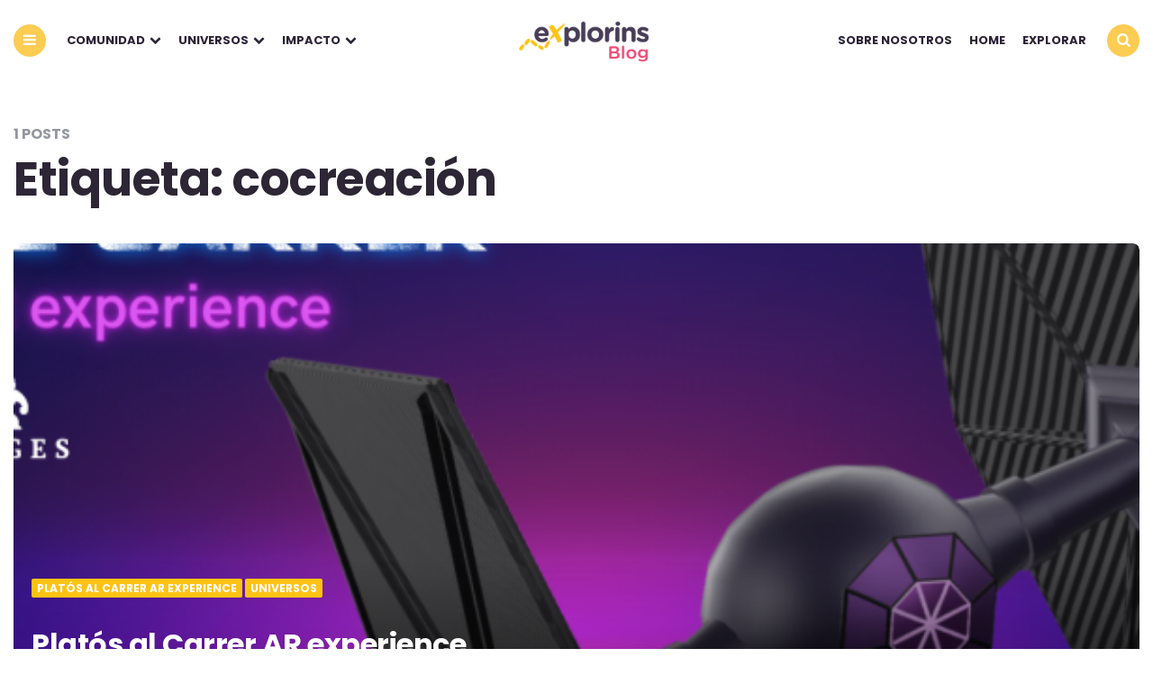

--- FILE ---
content_type: text/html; charset=UTF-8
request_url: https://blog.explorins.com/tag/cocreacion/
body_size: 10942
content:
<!DOCTYPE html>
<html lang="es">
<head>
<meta charset="UTF-8">
<meta name="viewport" content="width=device-width, initial-scale=1.0">
<link rel="profile" href="http://gmpg.org/xfn/11">

<title>cocreación &#8211; eXplorins Blog</title>
<meta name='robots' content='max-image-preview:large' />
<link rel='dns-prefetch' href='//fonts.googleapis.com' />
<link rel="alternate" type="application/rss+xml" title="eXplorins Blog &raquo; Feed" href="https://blog.explorins.com/feed/" />
<link rel="alternate" type="application/rss+xml" title="eXplorins Blog &raquo; Feed de los comentarios" href="https://blog.explorins.com/comments/feed/" />
<link rel="alternate" type="application/rss+xml" title="eXplorins Blog &raquo; Etiqueta cocreación del feed" href="https://blog.explorins.com/tag/cocreacion/feed/" />
<style id='wp-img-auto-sizes-contain-inline-css' type='text/css'>
img:is([sizes=auto i],[sizes^="auto," i]){contain-intrinsic-size:3000px 1500px}
/*# sourceURL=wp-img-auto-sizes-contain-inline-css */
</style>
<style id='wp-emoji-styles-inline-css' type='text/css'>

	img.wp-smiley, img.emoji {
		display: inline !important;
		border: none !important;
		box-shadow: none !important;
		height: 1em !important;
		width: 1em !important;
		margin: 0 0.07em !important;
		vertical-align: -0.1em !important;
		background: none !important;
		padding: 0 !important;
	}
/*# sourceURL=wp-emoji-styles-inline-css */
</style>
<style id='wp-block-library-inline-css' type='text/css'>
:root{--wp-block-synced-color:#7a00df;--wp-block-synced-color--rgb:122,0,223;--wp-bound-block-color:var(--wp-block-synced-color);--wp-editor-canvas-background:#ddd;--wp-admin-theme-color:#007cba;--wp-admin-theme-color--rgb:0,124,186;--wp-admin-theme-color-darker-10:#006ba1;--wp-admin-theme-color-darker-10--rgb:0,107,160.5;--wp-admin-theme-color-darker-20:#005a87;--wp-admin-theme-color-darker-20--rgb:0,90,135;--wp-admin-border-width-focus:2px}@media (min-resolution:192dpi){:root{--wp-admin-border-width-focus:1.5px}}.wp-element-button{cursor:pointer}:root .has-very-light-gray-background-color{background-color:#eee}:root .has-very-dark-gray-background-color{background-color:#313131}:root .has-very-light-gray-color{color:#eee}:root .has-very-dark-gray-color{color:#313131}:root .has-vivid-green-cyan-to-vivid-cyan-blue-gradient-background{background:linear-gradient(135deg,#00d084,#0693e3)}:root .has-purple-crush-gradient-background{background:linear-gradient(135deg,#34e2e4,#4721fb 50%,#ab1dfe)}:root .has-hazy-dawn-gradient-background{background:linear-gradient(135deg,#faaca8,#dad0ec)}:root .has-subdued-olive-gradient-background{background:linear-gradient(135deg,#fafae1,#67a671)}:root .has-atomic-cream-gradient-background{background:linear-gradient(135deg,#fdd79a,#004a59)}:root .has-nightshade-gradient-background{background:linear-gradient(135deg,#330968,#31cdcf)}:root .has-midnight-gradient-background{background:linear-gradient(135deg,#020381,#2874fc)}:root{--wp--preset--font-size--normal:16px;--wp--preset--font-size--huge:42px}.has-regular-font-size{font-size:1em}.has-larger-font-size{font-size:2.625em}.has-normal-font-size{font-size:var(--wp--preset--font-size--normal)}.has-huge-font-size{font-size:var(--wp--preset--font-size--huge)}.has-text-align-center{text-align:center}.has-text-align-left{text-align:left}.has-text-align-right{text-align:right}.has-fit-text{white-space:nowrap!important}#end-resizable-editor-section{display:none}.aligncenter{clear:both}.items-justified-left{justify-content:flex-start}.items-justified-center{justify-content:center}.items-justified-right{justify-content:flex-end}.items-justified-space-between{justify-content:space-between}.screen-reader-text{border:0;clip-path:inset(50%);height:1px;margin:-1px;overflow:hidden;padding:0;position:absolute;width:1px;word-wrap:normal!important}.screen-reader-text:focus{background-color:#ddd;clip-path:none;color:#444;display:block;font-size:1em;height:auto;left:5px;line-height:normal;padding:15px 23px 14px;text-decoration:none;top:5px;width:auto;z-index:100000}html :where(.has-border-color){border-style:solid}html :where([style*=border-top-color]){border-top-style:solid}html :where([style*=border-right-color]){border-right-style:solid}html :where([style*=border-bottom-color]){border-bottom-style:solid}html :where([style*=border-left-color]){border-left-style:solid}html :where([style*=border-width]){border-style:solid}html :where([style*=border-top-width]){border-top-style:solid}html :where([style*=border-right-width]){border-right-style:solid}html :where([style*=border-bottom-width]){border-bottom-style:solid}html :where([style*=border-left-width]){border-left-style:solid}html :where(img[class*=wp-image-]){height:auto;max-width:100%}:where(figure){margin:0 0 1em}html :where(.is-position-sticky){--wp-admin--admin-bar--position-offset:var(--wp-admin--admin-bar--height,0px)}@media screen and (max-width:600px){html :where(.is-position-sticky){--wp-admin--admin-bar--position-offset:0px}}

/*# sourceURL=wp-block-library-inline-css */
</style><style id='global-styles-inline-css' type='text/css'>
:root{--wp--preset--aspect-ratio--square: 1;--wp--preset--aspect-ratio--4-3: 4/3;--wp--preset--aspect-ratio--3-4: 3/4;--wp--preset--aspect-ratio--3-2: 3/2;--wp--preset--aspect-ratio--2-3: 2/3;--wp--preset--aspect-ratio--16-9: 16/9;--wp--preset--aspect-ratio--9-16: 9/16;--wp--preset--color--black: #000000;--wp--preset--color--cyan-bluish-gray: #abb8c3;--wp--preset--color--white: #ffffff;--wp--preset--color--pale-pink: #f78da7;--wp--preset--color--vivid-red: #cf2e2e;--wp--preset--color--luminous-vivid-orange: #ff6900;--wp--preset--color--luminous-vivid-amber: #fcb900;--wp--preset--color--light-green-cyan: #7bdcb5;--wp--preset--color--vivid-green-cyan: #00d084;--wp--preset--color--pale-cyan-blue: #8ed1fc;--wp--preset--color--vivid-cyan-blue: #0693e3;--wp--preset--color--vivid-purple: #9b51e0;--wp--preset--color--theme-color-one: #6c5b7b;--wp--preset--color--theme-color-two: #f67280;--wp--preset--color--theme-color-three: #f8b195;--wp--preset--color--theme-color-four: #c06c84;--wp--preset--color--very-dark-grey: #2e2f33;--wp--preset--color--dark-grey: #45464b;--wp--preset--color--medium-grey: #94979e;--wp--preset--color--light-grey: #D3D3D3;--wp--preset--gradient--vivid-cyan-blue-to-vivid-purple: linear-gradient(135deg,rgb(6,147,227) 0%,rgb(155,81,224) 100%);--wp--preset--gradient--light-green-cyan-to-vivid-green-cyan: linear-gradient(135deg,rgb(122,220,180) 0%,rgb(0,208,130) 100%);--wp--preset--gradient--luminous-vivid-amber-to-luminous-vivid-orange: linear-gradient(135deg,rgb(252,185,0) 0%,rgb(255,105,0) 100%);--wp--preset--gradient--luminous-vivid-orange-to-vivid-red: linear-gradient(135deg,rgb(255,105,0) 0%,rgb(207,46,46) 100%);--wp--preset--gradient--very-light-gray-to-cyan-bluish-gray: linear-gradient(135deg,rgb(238,238,238) 0%,rgb(169,184,195) 100%);--wp--preset--gradient--cool-to-warm-spectrum: linear-gradient(135deg,rgb(74,234,220) 0%,rgb(151,120,209) 20%,rgb(207,42,186) 40%,rgb(238,44,130) 60%,rgb(251,105,98) 80%,rgb(254,248,76) 100%);--wp--preset--gradient--blush-light-purple: linear-gradient(135deg,rgb(255,206,236) 0%,rgb(152,150,240) 100%);--wp--preset--gradient--blush-bordeaux: linear-gradient(135deg,rgb(254,205,165) 0%,rgb(254,45,45) 50%,rgb(107,0,62) 100%);--wp--preset--gradient--luminous-dusk: linear-gradient(135deg,rgb(255,203,112) 0%,rgb(199,81,192) 50%,rgb(65,88,208) 100%);--wp--preset--gradient--pale-ocean: linear-gradient(135deg,rgb(255,245,203) 0%,rgb(182,227,212) 50%,rgb(51,167,181) 100%);--wp--preset--gradient--electric-grass: linear-gradient(135deg,rgb(202,248,128) 0%,rgb(113,206,126) 100%);--wp--preset--gradient--midnight: linear-gradient(135deg,rgb(2,3,129) 0%,rgb(40,116,252) 100%);--wp--preset--font-size--small: 13px;--wp--preset--font-size--medium: 20px;--wp--preset--font-size--large: 36px;--wp--preset--font-size--x-large: 42px;--wp--preset--spacing--20: 0.44rem;--wp--preset--spacing--30: 0.67rem;--wp--preset--spacing--40: 1rem;--wp--preset--spacing--50: 1.5rem;--wp--preset--spacing--60: 2.25rem;--wp--preset--spacing--70: 3.38rem;--wp--preset--spacing--80: 5.06rem;--wp--preset--shadow--natural: 6px 6px 9px rgba(0, 0, 0, 0.2);--wp--preset--shadow--deep: 12px 12px 50px rgba(0, 0, 0, 0.4);--wp--preset--shadow--sharp: 6px 6px 0px rgba(0, 0, 0, 0.2);--wp--preset--shadow--outlined: 6px 6px 0px -3px rgb(255, 255, 255), 6px 6px rgb(0, 0, 0);--wp--preset--shadow--crisp: 6px 6px 0px rgb(0, 0, 0);}:where(.is-layout-flex){gap: 0.5em;}:where(.is-layout-grid){gap: 0.5em;}body .is-layout-flex{display: flex;}.is-layout-flex{flex-wrap: wrap;align-items: center;}.is-layout-flex > :is(*, div){margin: 0;}body .is-layout-grid{display: grid;}.is-layout-grid > :is(*, div){margin: 0;}:where(.wp-block-columns.is-layout-flex){gap: 2em;}:where(.wp-block-columns.is-layout-grid){gap: 2em;}:where(.wp-block-post-template.is-layout-flex){gap: 1.25em;}:where(.wp-block-post-template.is-layout-grid){gap: 1.25em;}.has-black-color{color: var(--wp--preset--color--black) !important;}.has-cyan-bluish-gray-color{color: var(--wp--preset--color--cyan-bluish-gray) !important;}.has-white-color{color: var(--wp--preset--color--white) !important;}.has-pale-pink-color{color: var(--wp--preset--color--pale-pink) !important;}.has-vivid-red-color{color: var(--wp--preset--color--vivid-red) !important;}.has-luminous-vivid-orange-color{color: var(--wp--preset--color--luminous-vivid-orange) !important;}.has-luminous-vivid-amber-color{color: var(--wp--preset--color--luminous-vivid-amber) !important;}.has-light-green-cyan-color{color: var(--wp--preset--color--light-green-cyan) !important;}.has-vivid-green-cyan-color{color: var(--wp--preset--color--vivid-green-cyan) !important;}.has-pale-cyan-blue-color{color: var(--wp--preset--color--pale-cyan-blue) !important;}.has-vivid-cyan-blue-color{color: var(--wp--preset--color--vivid-cyan-blue) !important;}.has-vivid-purple-color{color: var(--wp--preset--color--vivid-purple) !important;}.has-black-background-color{background-color: var(--wp--preset--color--black) !important;}.has-cyan-bluish-gray-background-color{background-color: var(--wp--preset--color--cyan-bluish-gray) !important;}.has-white-background-color{background-color: var(--wp--preset--color--white) !important;}.has-pale-pink-background-color{background-color: var(--wp--preset--color--pale-pink) !important;}.has-vivid-red-background-color{background-color: var(--wp--preset--color--vivid-red) !important;}.has-luminous-vivid-orange-background-color{background-color: var(--wp--preset--color--luminous-vivid-orange) !important;}.has-luminous-vivid-amber-background-color{background-color: var(--wp--preset--color--luminous-vivid-amber) !important;}.has-light-green-cyan-background-color{background-color: var(--wp--preset--color--light-green-cyan) !important;}.has-vivid-green-cyan-background-color{background-color: var(--wp--preset--color--vivid-green-cyan) !important;}.has-pale-cyan-blue-background-color{background-color: var(--wp--preset--color--pale-cyan-blue) !important;}.has-vivid-cyan-blue-background-color{background-color: var(--wp--preset--color--vivid-cyan-blue) !important;}.has-vivid-purple-background-color{background-color: var(--wp--preset--color--vivid-purple) !important;}.has-black-border-color{border-color: var(--wp--preset--color--black) !important;}.has-cyan-bluish-gray-border-color{border-color: var(--wp--preset--color--cyan-bluish-gray) !important;}.has-white-border-color{border-color: var(--wp--preset--color--white) !important;}.has-pale-pink-border-color{border-color: var(--wp--preset--color--pale-pink) !important;}.has-vivid-red-border-color{border-color: var(--wp--preset--color--vivid-red) !important;}.has-luminous-vivid-orange-border-color{border-color: var(--wp--preset--color--luminous-vivid-orange) !important;}.has-luminous-vivid-amber-border-color{border-color: var(--wp--preset--color--luminous-vivid-amber) !important;}.has-light-green-cyan-border-color{border-color: var(--wp--preset--color--light-green-cyan) !important;}.has-vivid-green-cyan-border-color{border-color: var(--wp--preset--color--vivid-green-cyan) !important;}.has-pale-cyan-blue-border-color{border-color: var(--wp--preset--color--pale-cyan-blue) !important;}.has-vivid-cyan-blue-border-color{border-color: var(--wp--preset--color--vivid-cyan-blue) !important;}.has-vivid-purple-border-color{border-color: var(--wp--preset--color--vivid-purple) !important;}.has-vivid-cyan-blue-to-vivid-purple-gradient-background{background: var(--wp--preset--gradient--vivid-cyan-blue-to-vivid-purple) !important;}.has-light-green-cyan-to-vivid-green-cyan-gradient-background{background: var(--wp--preset--gradient--light-green-cyan-to-vivid-green-cyan) !important;}.has-luminous-vivid-amber-to-luminous-vivid-orange-gradient-background{background: var(--wp--preset--gradient--luminous-vivid-amber-to-luminous-vivid-orange) !important;}.has-luminous-vivid-orange-to-vivid-red-gradient-background{background: var(--wp--preset--gradient--luminous-vivid-orange-to-vivid-red) !important;}.has-very-light-gray-to-cyan-bluish-gray-gradient-background{background: var(--wp--preset--gradient--very-light-gray-to-cyan-bluish-gray) !important;}.has-cool-to-warm-spectrum-gradient-background{background: var(--wp--preset--gradient--cool-to-warm-spectrum) !important;}.has-blush-light-purple-gradient-background{background: var(--wp--preset--gradient--blush-light-purple) !important;}.has-blush-bordeaux-gradient-background{background: var(--wp--preset--gradient--blush-bordeaux) !important;}.has-luminous-dusk-gradient-background{background: var(--wp--preset--gradient--luminous-dusk) !important;}.has-pale-ocean-gradient-background{background: var(--wp--preset--gradient--pale-ocean) !important;}.has-electric-grass-gradient-background{background: var(--wp--preset--gradient--electric-grass) !important;}.has-midnight-gradient-background{background: var(--wp--preset--gradient--midnight) !important;}.has-small-font-size{font-size: var(--wp--preset--font-size--small) !important;}.has-medium-font-size{font-size: var(--wp--preset--font-size--medium) !important;}.has-large-font-size{font-size: var(--wp--preset--font-size--large) !important;}.has-x-large-font-size{font-size: var(--wp--preset--font-size--x-large) !important;}
/*# sourceURL=global-styles-inline-css */
</style>

<style id='classic-theme-styles-inline-css' type='text/css'>
/*! This file is auto-generated */
.wp-block-button__link{color:#fff;background-color:#32373c;border-radius:9999px;box-shadow:none;text-decoration:none;padding:calc(.667em + 2px) calc(1.333em + 2px);font-size:1.125em}.wp-block-file__button{background:#32373c;color:#fff;text-decoration:none}
/*# sourceURL=/wp-includes/css/classic-themes.min.css */
</style>
<link rel='stylesheet' id='contact-form-7-css' href='https://blog.explorins.com/wp-content/plugins/contact-form-7/includes/css/styles.css?ver=6.1.4' type='text/css' media='all' />
<link rel='stylesheet' id='fontello-css' href='https://blog.explorins.com/wp-content/themes/carrino/css/fontello/css/fontello.css' type='text/css' media='all' />
<link rel='stylesheet' id='carrino-google-font-poppins-css' href='https://fonts.googleapis.com/css?family=Poppins:400,500,600,700,700i,800,800i' type='text/css' media='all' />
<link rel='stylesheet' id='carrino-reset-css' href='https://blog.explorins.com/wp-content/themes/carrino/css/normalize.css?ver=1.0.0' type='text/css' media='all' />
<link rel='stylesheet' id='carrino-style-css' href='https://blog.explorins.com/wp-content/themes/carrino/style.css?ver=1.3.2' type='text/css' media='all' />
<link rel='stylesheet' id='carrino-gutenberg-css' href='https://blog.explorins.com/wp-content/themes/carrino/css/gutenberg.css?ver=1.0.0' type='text/css' media='all' />
<script type="text/javascript" src="https://blog.explorins.com/wp-includes/js/jquery/jquery.min.js?ver=3.7.1" id="jquery-core-js"></script>
<script type="text/javascript" src="https://blog.explorins.com/wp-includes/js/jquery/jquery-migrate.min.js?ver=3.4.1" id="jquery-migrate-js"></script>
<script type="text/javascript" src="https://blog.explorins.com/wp-content/themes/carrino/js/main.js?ver=1.0.0" id="carrino-main-js"></script>
<link rel="https://api.w.org/" href="https://blog.explorins.com/wp-json/" /><link rel="alternate" title="JSON" type="application/json" href="https://blog.explorins.com/wp-json/wp/v2/tags/493" /><link rel="EditURI" type="application/rsd+xml" title="RSD" href="https://blog.explorins.com/xmlrpc.php?rsd" />
<meta name="generator" content="WordPress 6.9" />


<style>
:root {
 --theme-color-1:#2b2338; --theme-color-2:#fdc314; --very-dark-grey:#2c2635; --dark-grey:#2b2338;   --link-color:#2b2338; --link-hover-color:#fdc314; --primary-nav-link-color:#2b2338; --primary-nav-link-hover-color:#fcd45a;        --custom-header-background:#ffffff; --toggle-background-color:#fccc53; --toggle-hover-background-color:#fce49c; --toggle-icon-color:#ffffff; --logo-color:#ffffff;
}
</style>

<style type="text/css">.recentcomments a{display:inline !important;padding:0 !important;margin:0 !important;}</style><style type="text/css" id="custom-background-css">
body.custom-background { background-color: #ffffff; }
</style>
	<link rel="icon" href="https://blog.explorins.com/wp-content/uploads/2019/06/cropped-Explorins_graphics-03-32x32.png" sizes="32x32" />
<link rel="icon" href="https://blog.explorins.com/wp-content/uploads/2019/06/cropped-Explorins_graphics-03-192x192.png" sizes="192x192" />
<link rel="apple-touch-icon" href="https://blog.explorins.com/wp-content/uploads/2019/06/cropped-Explorins_graphics-03-180x180.png" />
<meta name="msapplication-TileImage" content="https://blog.explorins.com/wp-content/uploads/2019/06/cropped-Explorins_graphics-03-270x270.png" />
</head>


<body class="archive tag tag-cocreacion tag-493 custom-background wp-custom-logo wp-theme-carrino has-sticky-nav has-custom-header">

	<!-- fade the body when slide menu is active -->
	<div class="body-fade"></div>

	<div class="site-wrapper">
	
	<header id="site-header" class="site-header logo-split-menu sticky-nav">

		<div class="container header-layout-wrapper">

			
			<span class="toggle toggle-menu mobile-only">
				<span><i class="icon-menu-1"></i></span><span class="screen-reader-text">Menu</span>
			</span>


	
				<div class="logo-wrapper mobile-only"><a href="https://blog.explorins.com/" class="custom-logo-link" rel="home"><img src="https://blog.explorins.com/wp-content/uploads/2019/08/cropped-Diseño-sin-título-1.png" alt="eXplorins Blog" class="custom-logo" /></a></div>

					<span class="toggle toggle-search mobile-only"><span><i class="icon-search"></i></span><span class="screen-reader-text">Search</span></span>


					
		</div>
			
		
				<nav class="menu-primary-navigation-container">
					<ul class="primary-nav" id="primary-nav">
													<li class="toggle toggle-menu alignleft"><span><i class="icon-menu-1"></i></span></li>
												<li class="menu-item split-menu">

						<div class="menu-menu-blog-container"><ul id="split-menu-left" class="split-menu-left"><li id="menu-item-498" class="menu-item menu-item-type-taxonomy menu-item-object-category menu-item-has-children menu-item-498"><a href="https://blog.explorins.com/secciones/comunidad/">Comunidad</a>
<ul class="sub-menu">
	<li id="menu-item-4808" class="menu-item menu-item-type-taxonomy menu-item-object-category menu-item-4808"><a href="https://blog.explorins.com/secciones/comunidad/creadores/">Creadores</a></li>
	<li id="menu-item-4813" class="menu-item menu-item-type-taxonomy menu-item-object-category menu-item-4813"><a href="https://blog.explorins.com/secciones/comunidad/comercio/">Comercios</a></li>
</ul>
</li>
<li id="menu-item-499" class="menu-item menu-item-type-taxonomy menu-item-object-category menu-item-has-children menu-item-499"><a href="https://blog.explorins.com/secciones/universos/">Universos</a>
<ul class="sub-menu">
	<li id="menu-item-4814" class="menu-item menu-item-type-taxonomy menu-item-object-category menu-item-4814"><a href="https://blog.explorins.com/secciones/universos/ravalopoly/">Ravalopoly</a></li>
	<li id="menu-item-5930" class="menu-item menu-item-type-taxonomy menu-item-object-category menu-item-5930"><a href="https://blog.explorins.com/secciones/universos/el-secret-de-gaudi/">Secret de Gaudí y Domènech i Montaner</a></li>
	<li id="menu-item-5322" class="menu-item menu-item-type-taxonomy menu-item-object-category menu-item-5322"><a href="https://blog.explorins.com/secciones/universos/pelai-virtual-gallery/">Pelai Virtual Gallery</a></li>
	<li id="menu-item-5641" class="menu-item menu-item-type-taxonomy menu-item-object-category menu-item-5641"><a href="https://blog.explorins.com/secciones/universos/platos-al-carrer-ar-experience/">Platós al Carrer AR eXperience</a></li>
	<li id="menu-item-6042" class="menu-item menu-item-type-post_type menu-item-object-post menu-item-6042"><a href="https://blog.explorins.com/situat-i-practica-el-catala-app/">Situa&#8217;t i practica el català</a></li>
	<li id="menu-item-5492" class="menu-item menu-item-type-taxonomy menu-item-object-category menu-item-5492"><a href="https://blog.explorins.com/secciones/universos/sant-jordi-ar-experience/">Sant Jordi AR eXperience</a></li>
	<li id="menu-item-4815" class="menu-item menu-item-type-taxonomy menu-item-object-category menu-item-4815"><a href="https://blog.explorins.com/secciones/universos/tions/">Caçador de Tions</a></li>
</ul>
</li>
<li id="menu-item-500" class="menu-item menu-item-type-taxonomy menu-item-object-category menu-item-has-children menu-item-500"><a href="https://blog.explorins.com/secciones/impacto/">Impacto</a>
<ul class="sub-menu">
	<li id="menu-item-4802" class="menu-item menu-item-type-taxonomy menu-item-object-category menu-item-4802"><a href="https://blog.explorins.com/secciones/impacto/cultural/">Cultural</a></li>
	<li id="menu-item-4804" class="menu-item menu-item-type-taxonomy menu-item-object-category menu-item-4804"><a href="https://blog.explorins.com/secciones/impacto/social/">Social</a></li>
	<li id="menu-item-4803" class="menu-item menu-item-type-taxonomy menu-item-object-category menu-item-4803"><a href="https://blog.explorins.com/secciones/impacto/medioambiental/">Medioambiental</a></li>
</ul>
</li>
</ul></div>
				 		</li>
				 		<li class="menu-item logo-in-menu">
						 <div class="logo-wrapper mobile-only"><a href="https://blog.explorins.com/" class="custom-logo-link" rel="home"><img src="https://blog.explorins.com/wp-content/uploads/2019/08/cropped-Diseño-sin-título-1.png" alt="eXplorins Blog" class="custom-logo" /></a></div>
						</li>
						<li class="menu-item split-menu">

						<div class="menu-menu-a-site-container"><ul id="split-menu-right" class="split-menu-right"><li id="menu-item-1714" class="menu-item menu-item-type-custom menu-item-object-custom menu-item-1714"><a href="http://about.explorins.com">Sobre nosotros</a></li>
<li id="menu-item-1675" class="menu-item menu-item-type-custom menu-item-object-custom menu-item-1675"><a href="https://www.explorins.com/home">Home</a></li>
<li id="menu-item-989" class="menu-item menu-item-type-custom menu-item-object-custom menu-item-989"><a href="https://www.explorins.com/routes/search">explorar</a></li>
</ul></div>
				 		</li>
				 							 		<li class="toggle toggle-search alignright"><span><i class="icon-search"></i></span></li>
					 					 	</ul>
				 </nav>


			
	</header><!-- .site-header -->

	<!-- site search -->
	<div class="site-search">
		<i class="icon-cancel toggle-search"></i>
		

<form role="search" method="get" class="search-form" action="https://blog.explorins.com/">
	<label for="search-form-69770001c38f1">
		<span class="screen-reader-text">Search for:</span>
	</label>
	<input type="search" id="search-form-69770001c38f1" class="search-field" placeholder="Search and press Enter" value="" name="s" />
	<button type="submit" class="search-submit"><i class="icon-search"></i><span class="screen-reader-text">Search</span></button>
</form>
	</div>

	
<aside class="mobile-navigation slide-menu sidebar" aria-label="Blog Sidebar">
		<span class="close-menu"><i class="icon-cancel"></i></span>
		<div class="logo-wrapper mobile-only"><a href="https://blog.explorins.com/" class="custom-logo-link" rel="home"><img src="https://blog.explorins.com/wp-content/uploads/2019/08/cropped-Diseño-sin-título-1.png" alt="eXplorins Blog" class="custom-logo" /></a></div>
		<nav class="primary-nav-sidebar-wrapper"><ul id="primary-nav-sidebar" class="primary-nav-sidebar"><li class="menu-item menu-item-type-custom menu-item-object-custom menu-item-1714"><a href="http://about.explorins.com">Sobre nosotros</a><span class="expand"></span></li>
<li class="menu-item menu-item-type-custom menu-item-object-custom menu-item-1675"><a href="https://www.explorins.com/home">Home</a><span class="expand"></span></li>
<li class="menu-item menu-item-type-custom menu-item-object-custom menu-item-989"><a href="https://www.explorins.com/routes/search">explorar</a><span class="expand"></span></li>
</ul></nav><section id="categories-7" class="widget widget_categories"><h3 class="widget-title">Categorías</h3>
			<ul>
					<li class="cat-item cat-item-7"><a href="https://blog.explorins.com/secciones/comunidad/">Comunidad</a>
<ul class='children'>
	<li class="cat-item cat-item-311"><a href="https://blog.explorins.com/secciones/comunidad/comercio/">Comercios</a>
</li>
	<li class="cat-item cat-item-310"><a href="https://blog.explorins.com/secciones/comunidad/creadores/">Creadores</a>
</li>
</ul>
</li>
	<li class="cat-item cat-item-480"><a href="https://blog.explorins.com/secciones/hub/">Hub</a>
</li>
	<li class="cat-item cat-item-8"><a href="https://blog.explorins.com/secciones/impacto/">Impacto</a>
<ul class='children'>
	<li class="cat-item cat-item-308"><a href="https://blog.explorins.com/secciones/impacto/cultural/">Cultural</a>
</li>
	<li class="cat-item cat-item-309"><a href="https://blog.explorins.com/secciones/impacto/medioambiental/">Medioambiental</a>
</li>
	<li class="cat-item cat-item-307"><a href="https://blog.explorins.com/secciones/impacto/social/">Social</a>
</li>
</ul>
</li>
	<li class="cat-item cat-item-6"><a href="https://blog.explorins.com/secciones/universos/">Universos</a>
<ul class='children'>
	<li class="cat-item cat-item-313"><a href="https://blog.explorins.com/secciones/universos/tions/">Caçador de Tions</a>
</li>
	<li class="cat-item cat-item-451"><a href="https://blog.explorins.com/secciones/universos/pelai-virtual-gallery/">Pelai Virtual Gallery</a>
</li>
	<li class="cat-item cat-item-491"><a href="https://blog.explorins.com/secciones/universos/platos-al-carrer-ar-experience/">Platós al Carrer AR eXperience</a>
</li>
	<li class="cat-item cat-item-312"><a href="https://blog.explorins.com/secciones/universos/ravalopoly/">Ravalopoly</a>
</li>
	<li class="cat-item cat-item-474"><a href="https://blog.explorins.com/secciones/universos/sant-jordi-ar-experience/">Sant Jordi AR eXperience</a>
</li>
	<li class="cat-item cat-item-509"><a href="https://blog.explorins.com/secciones/universos/el-secret-de-gaudi/">Secret de Gaudí y Domènech i Montaner</a>
</li>
	<li class="cat-item cat-item-513"><a href="https://blog.explorins.com/secciones/universos/situat-i-practica-el-catala/">Situa&#039;t i practica el català</a>
</li>
</ul>
</li>
			</ul>

			</section>		
	</aside>

	


	<div class="wrap">

		<header class="container page-header">
					<div class="page-subtitle">1 Posts</div><h1 class="page-title">Etiqueta: <span>cocreación</span></h1>		</header><!-- .page-header -->

		<main id="main" class="site-main">
				
		
			<div id="primary" class="content-area flex-grid grid cols-1 square-aspect-ratio">

			
			</div><div class="content-area flex-grid cols-1 square-aspect-ratio">

<article id="post-5607" class="flex-box cover post-5607 post type-post status-publish format-standard has-post-thumbnail hentry category-platos-al-carrer-ar-experience category-universos tag-ar-experience tag-cocreacion tag-cultura tag-experiencias-interactivas tag-explorins-app tag-festival-sitges tag-impact tag-impacto tag-practicas tag-proyecto tag-realidad-aumentada tag-sitges tag-sitges-festival tag-universos-explorins">

	
	
	
		<div class="post-thumbnail">

			
											<a href="https://blog.explorins.com/platos-al-carrer-ar-experience/">
					<img width="600" height="600" src="https://blog.explorins.com/wp-content/uploads/2022/11/Mediakit_Sitges_Platos-al-carrer-4-600x600.png" class="attachment-carrino-square-image size-carrino-square-image wp-post-image" alt="" decoding="async" srcset="https://blog.explorins.com/wp-content/uploads/2022/11/Mediakit_Sitges_Platos-al-carrer-4-600x600.png 600w, https://blog.explorins.com/wp-content/uploads/2022/11/Mediakit_Sitges_Platos-al-carrer-4-150x150.png 150w" sizes="(max-width: 600px) 100vw, 600px" />				</a>
								</div><!-- .post-thumbnail -->
	
	
	<header class="entry-header">
		

<div class="entry-meta before-title">

	<ul class="author-category-meta">

			
				<li class="category-prepend">

					<span class="screen-reader-text">Posted</span>
					<i>in</i> 

				</li>

				<li class="category-list">
						<ul class="post-categories"><li><a href="https://blog.explorins.com/secciones/universos/platos-al-carrer-ar-experience/">Platós al Carrer AR eXperience</a></li><li><a href="https://blog.explorins.com/secciones/universos/">Universos</a></li></ul>
				</li>

			
	</ul>
	
</div>

<h3 class="entry-title"><a href="https://blog.explorins.com/platos-al-carrer-ar-experience/" rel="bookmark">Platós al Carrer AR experience</a></h3>
<div class="entry-meta after-title">

	<ul>

		
		
		
		<li class="entry-date">

			
			<time datetime="2022-11-21">21/11/2022</time>

			
		</li>

	
	
	

		<li class="entry-comment-count">

			
			0 Comments
			
		</li>

	
	</ul>
	
</div>

	</header><!-- .entry-header -->

	

	
</article><!-- #post-## -->

		</div><!-- #primary -->
			</main><!-- #main -->
	</div>




		<footer id="colophon" class="site-footer">

			<div class="container">

			

					<div class="footer-widget-area footer-bottom flex-grid cols-1"><section id="mc4wp_form_widget-3" class="widget widget_mc4wp_form_widget"><h3 class="widget-title">Apúntate a nuestra Newsletter y tu vida nunca volverá a ser la misma.</h3><script>(function() {
	window.mc4wp = window.mc4wp || {
		listeners: [],
		forms: {
			on: function(evt, cb) {
				window.mc4wp.listeners.push(
					{
						event   : evt,
						callback: cb
					}
				);
			}
		}
	}
})();
</script><!-- Mailchimp for WordPress v4.11.1 - https://wordpress.org/plugins/mailchimp-for-wp/ --><form id="mc4wp-form-1" class="mc4wp-form mc4wp-form-1703" method="post" data-id="1703" data-name="Newsletter" ><div class="mc4wp-form-fields"><p>
	<label>Dirección de correo electrónico: </label>
	<input type="email" name="EMAIL" style="border-radius:30px; outline:none;" placeholder="email" required  />
</p>

<p>
	<input type="submit" style="width:150px; border-radius:30px; background-color: #ec2376" value="Registro" />
<p>
    <label>
        <input name="AGREE_TO_TERMS" type="checkbox" value="1" required=""> 
      <span>He leído y acepto los
      </span>	
      <a href="http://legal.explorins.com/terminos-usuarios-newsletter" style="text-decoration: none; color: #fcb314"target="_blank"> términos y condiciones</a>
    </label></div><label style="display: none !important;">Deja vacío este campo si eres humano: <input type="text" name="_mc4wp_honeypot" value="" tabindex="-1" autocomplete="off" /></label><input type="hidden" name="_mc4wp_timestamp" value="1769406465" /><input type="hidden" name="_mc4wp_form_id" value="1703" /><input type="hidden" name="_mc4wp_form_element_id" value="mc4wp-form-1" /><div class="mc4wp-response"></div></form><!-- / Mailchimp for WordPress Plugin --></section><section id="recent-comments-5" class="widget widget_recent_comments"><h3 class="widget-title">Comentarios recientes</h3><ul id="recentcomments"></ul></section>
							</div>
				<ul class="footer-info">
					<li class="footer-copyright">
					eXplorins, where cultural storytelling meets technology
				</li>
		
				<li class="footer-links">

					<ul id="footer-nav" class="footer-nav"><li class="menu-item menu-item-type-taxonomy menu-item-object-category menu-item-498"><a href="https://blog.explorins.com/secciones/comunidad/">Comunidad</a></li>
<li class="menu-item menu-item-type-taxonomy menu-item-object-category menu-item-499"><a href="https://blog.explorins.com/secciones/universos/">Universos</a></li>
<li class="menu-item menu-item-type-taxonomy menu-item-object-category menu-item-500"><a href="https://blog.explorins.com/secciones/impacto/">Impacto</a></li>
</ul>				</li>
			</ul>
		</div><!-- .container -->
		</footer><!-- #colophon -->
					<a href="" class="goto-top backtotop"><i class="icon-up-open"></i></a>
				
		
</div><script type="speculationrules">
{"prefetch":[{"source":"document","where":{"and":[{"href_matches":"/*"},{"not":{"href_matches":["/wp-*.php","/wp-admin/*","/wp-content/uploads/*","/wp-content/*","/wp-content/plugins/*","/wp-content/themes/carrino/*","/*\\?(.+)"]}},{"not":{"selector_matches":"a[rel~=\"nofollow\"]"}},{"not":{"selector_matches":".no-prefetch, .no-prefetch a"}}]},"eagerness":"conservative"}]}
</script>
<script>(function() {function maybePrefixUrlField () {
  const value = this.value.trim()
  if (value !== '' && value.indexOf('http') !== 0) {
    this.value = 'http://' + value
  }
}

const urlFields = document.querySelectorAll('.mc4wp-form input[type="url"]')
for (let j = 0; j < urlFields.length; j++) {
  urlFields[j].addEventListener('blur', maybePrefixUrlField)
}
})();</script><script type="text/javascript" src="https://blog.explorins.com/wp-includes/js/dist/hooks.min.js?ver=dd5603f07f9220ed27f1" id="wp-hooks-js"></script>
<script type="text/javascript" src="https://blog.explorins.com/wp-includes/js/dist/i18n.min.js?ver=c26c3dc7bed366793375" id="wp-i18n-js"></script>
<script type="text/javascript" id="wp-i18n-js-after">
/* <![CDATA[ */
wp.i18n.setLocaleData( { 'text direction\u0004ltr': [ 'ltr' ] } );
//# sourceURL=wp-i18n-js-after
/* ]]> */
</script>
<script type="text/javascript" src="https://blog.explorins.com/wp-content/plugins/contact-form-7/includes/swv/js/index.js?ver=6.1.4" id="swv-js"></script>
<script type="text/javascript" id="contact-form-7-js-translations">
/* <![CDATA[ */
( function( domain, translations ) {
	var localeData = translations.locale_data[ domain ] || translations.locale_data.messages;
	localeData[""].domain = domain;
	wp.i18n.setLocaleData( localeData, domain );
} )( "contact-form-7", {"translation-revision-date":"2025-12-01 15:45:40+0000","generator":"GlotPress\/4.0.3","domain":"messages","locale_data":{"messages":{"":{"domain":"messages","plural-forms":"nplurals=2; plural=n != 1;","lang":"es"},"This contact form is placed in the wrong place.":["Este formulario de contacto est\u00e1 situado en el lugar incorrecto."],"Error:":["Error:"]}},"comment":{"reference":"includes\/js\/index.js"}} );
//# sourceURL=contact-form-7-js-translations
/* ]]> */
</script>
<script type="text/javascript" id="contact-form-7-js-before">
/* <![CDATA[ */
var wpcf7 = {
    "api": {
        "root": "https:\/\/blog.explorins.com\/wp-json\/",
        "namespace": "contact-form-7\/v1"
    }
};
//# sourceURL=contact-form-7-js-before
/* ]]> */
</script>
<script type="text/javascript" src="https://blog.explorins.com/wp-content/plugins/contact-form-7/includes/js/index.js?ver=6.1.4" id="contact-form-7-js"></script>
<script type="text/javascript" src="https://blog.explorins.com/wp-includes/js/imagesloaded.min.js?ver=5.0.0" id="imagesloaded-js"></script>
<script type="text/javascript" src="https://blog.explorins.com/wp-includes/js/masonry.min.js?ver=4.2.2" id="masonry-js"></script>
<script type="text/javascript" src="https://blog.explorins.com/wp-content/themes/carrino/js/masonry-init.js" id="carrino-masonry-init-js"></script>
<script type="text/javascript" defer src="https://blog.explorins.com/wp-content/plugins/mailchimp-for-wp/assets/js/forms.js?ver=4.11.1" id="mc4wp-forms-api-js"></script>
<script id="wp-emoji-settings" type="application/json">
{"baseUrl":"https://s.w.org/images/core/emoji/17.0.2/72x72/","ext":".png","svgUrl":"https://s.w.org/images/core/emoji/17.0.2/svg/","svgExt":".svg","source":{"concatemoji":"https://blog.explorins.com/wp-includes/js/wp-emoji-release.min.js?ver=6.9"}}
</script>
<script type="module">
/* <![CDATA[ */
/*! This file is auto-generated */
const a=JSON.parse(document.getElementById("wp-emoji-settings").textContent),o=(window._wpemojiSettings=a,"wpEmojiSettingsSupports"),s=["flag","emoji"];function i(e){try{var t={supportTests:e,timestamp:(new Date).valueOf()};sessionStorage.setItem(o,JSON.stringify(t))}catch(e){}}function c(e,t,n){e.clearRect(0,0,e.canvas.width,e.canvas.height),e.fillText(t,0,0);t=new Uint32Array(e.getImageData(0,0,e.canvas.width,e.canvas.height).data);e.clearRect(0,0,e.canvas.width,e.canvas.height),e.fillText(n,0,0);const a=new Uint32Array(e.getImageData(0,0,e.canvas.width,e.canvas.height).data);return t.every((e,t)=>e===a[t])}function p(e,t){e.clearRect(0,0,e.canvas.width,e.canvas.height),e.fillText(t,0,0);var n=e.getImageData(16,16,1,1);for(let e=0;e<n.data.length;e++)if(0!==n.data[e])return!1;return!0}function u(e,t,n,a){switch(t){case"flag":return n(e,"\ud83c\udff3\ufe0f\u200d\u26a7\ufe0f","\ud83c\udff3\ufe0f\u200b\u26a7\ufe0f")?!1:!n(e,"\ud83c\udde8\ud83c\uddf6","\ud83c\udde8\u200b\ud83c\uddf6")&&!n(e,"\ud83c\udff4\udb40\udc67\udb40\udc62\udb40\udc65\udb40\udc6e\udb40\udc67\udb40\udc7f","\ud83c\udff4\u200b\udb40\udc67\u200b\udb40\udc62\u200b\udb40\udc65\u200b\udb40\udc6e\u200b\udb40\udc67\u200b\udb40\udc7f");case"emoji":return!a(e,"\ud83e\u1fac8")}return!1}function f(e,t,n,a){let r;const o=(r="undefined"!=typeof WorkerGlobalScope&&self instanceof WorkerGlobalScope?new OffscreenCanvas(300,150):document.createElement("canvas")).getContext("2d",{willReadFrequently:!0}),s=(o.textBaseline="top",o.font="600 32px Arial",{});return e.forEach(e=>{s[e]=t(o,e,n,a)}),s}function r(e){var t=document.createElement("script");t.src=e,t.defer=!0,document.head.appendChild(t)}a.supports={everything:!0,everythingExceptFlag:!0},new Promise(t=>{let n=function(){try{var e=JSON.parse(sessionStorage.getItem(o));if("object"==typeof e&&"number"==typeof e.timestamp&&(new Date).valueOf()<e.timestamp+604800&&"object"==typeof e.supportTests)return e.supportTests}catch(e){}return null}();if(!n){if("undefined"!=typeof Worker&&"undefined"!=typeof OffscreenCanvas&&"undefined"!=typeof URL&&URL.createObjectURL&&"undefined"!=typeof Blob)try{var e="postMessage("+f.toString()+"("+[JSON.stringify(s),u.toString(),c.toString(),p.toString()].join(",")+"));",a=new Blob([e],{type:"text/javascript"});const r=new Worker(URL.createObjectURL(a),{name:"wpTestEmojiSupports"});return void(r.onmessage=e=>{i(n=e.data),r.terminate(),t(n)})}catch(e){}i(n=f(s,u,c,p))}t(n)}).then(e=>{for(const n in e)a.supports[n]=e[n],a.supports.everything=a.supports.everything&&a.supports[n],"flag"!==n&&(a.supports.everythingExceptFlag=a.supports.everythingExceptFlag&&a.supports[n]);var t;a.supports.everythingExceptFlag=a.supports.everythingExceptFlag&&!a.supports.flag,a.supports.everything||((t=a.source||{}).concatemoji?r(t.concatemoji):t.wpemoji&&t.twemoji&&(r(t.twemoji),r(t.wpemoji)))});
//# sourceURL=https://blog.explorins.com/wp-includes/js/wp-emoji-loader.min.js
/* ]]> */
</script>

</body>
</html>
